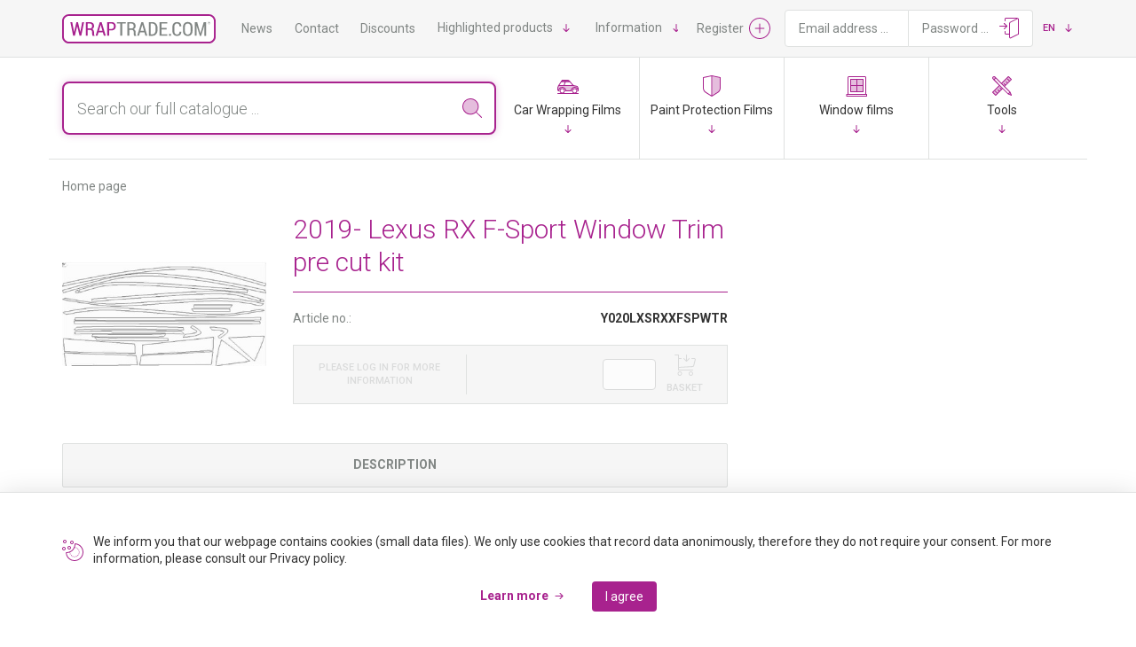

--- FILE ---
content_type: text/html; charset=utf-8
request_url: https://www.wraptrade.com/Skyfol-Precut-PPF-sablonok/2019-Lexus-RX-F-Sport-Window-Trim-pre-cut-kit-p10858.html
body_size: 17147
content:


<!DOCTYPE html>
<html xmlns="http://www.w3.org/1999/xhtml">
<head id="ctl00_head"><title>
	2019- Lexus RX F-Sport Window Trim pre cut kit - wraptrade.com
</title><link rel="SHORTCUT ICON" href="https://www.wraptrade.com/favicon.ico" /><meta name="revisit-after" content="3 days" /><meta name="distribution" content="global" /><meta name="rating" content="general" /><meta name="keywords" content="Y020LXSRXXFSPWTR, 2019- Lexus RX F-Sport Window Trim pre cut kit, Skyfol, Skyfol PPF Precut kits" /><meta name="description" content="Y020LXSRXXFSPWTR, 2019- Lexus RX F-Sport Window Trim pre cut kit, Skyfol, Skyfol PPF Precut kits" /><meta name="viewport" content="width=device-width, height=device-height, initial-scale=1, user-scalable=no, maximum-scale=1" /><link href="https://fonts.googleapis.com/css?family=Roboto:300,400,500,700&amp;subset=latin-ext" rel="stylesheet" /><link rel="stylesheet" type="text/css" href="/App_Themes/Default/ShopResourcesHandler.axd?k=4f1dfae1bec9c0ceedc5188de823f903&amp;t=css&amp;l=en" /><script type="text/javascript">var Session = { User : { Lang: 'en', Dnem:'HUF'}};</script>
<script type="text/javascript" src="/ShopResourcesHandler.axd?k=569ce4d1dbe070418e4bba1c40c541f4&amp;t=js"></script>

<meta name="robots" content="index, follow" /><meta name="revisit-after" content="5 day" /><!-- Begin: FacebookPixel head -->
<script>
!function(f,b,e,v,n,t,s){if(f.fbq)return;n=f.fbq=function(){n.callMethod?
n.callMethod.apply(n,arguments):n.queue.push(arguments)};if(!f._fbq)f._fbq=n;
n.push=n;n.loaded=!0;n.version='2.0';n.queue=[];t=b.createElement(e);t.async=!0;
t.src=v;s=b.getElementsByTagName(e)[0];s.parentNode.insertBefore(t,s)}(window,
document,'script','//connect.facebook.net/en_US/fbevents.js');
fbq('init', '643320835722929');
fbq('track', "PageView");

fbq('trackCustom', 'ViewContent', 
                    {
                         content_ids: ['Y020LXSRXXFSPWTR'], content_type: 'product'
                    });

</script>
<noscript><img height="1" width="1" style="display:none" src = "https://www.facebook.com/tr?id=643320835722929&ev=PageView&noscript=1" /></noscript>
<!-- End: FacebookPixel head--><!-- Begin: GoogleAnalytics head -->
<script type="text/javascript">
try{
(function(i,s,o,g,r,a,m){i['GoogleAnalyticsObject']=r;i[r]=i[r]||function(){
    (i[r].q=i[r].q||[]).push(arguments)},i[r].l=1*new Date();a=s.createElement(o),
    m=s.getElementsByTagName(o)[0];a.async=1;a.src=g;m.parentNode.insertBefore(a,m)
    })(window,document,'script','//www.google-analytics.com/analytics.js','ga');

    ga('create', 'UA-59072002-1', 'auto');
    ga('send', 'pageview');
} catch(e) {}
</script>
                
<!-- End: GoogleAnalytics head--><link rel="canonical" href="https://www.wraptrade.com/Skyfol-Precut-PPF-sablonok/2019-Lexus-RX-F-Sport-Window-Trim-pre-cut-kit-p10858.html" /><meta property="og:description" content="Y020LXSRXXFSPWTR, 2019- Lexus RX F-Sport Window Trim pre cut kit, Skyfol, Skyfol PPF Precut kits" /><meta property="og:title" content="2019- Lexus RX F-Sport Window Trim pre cut kit - wraptrade.com" /><meta property="og:image" content="https://www.wraptrade.com/2019_Lexus_RX_F_Sport_Window_Trim_pre_cut_kit-i14396.jpg" /><meta property="og:type" content="website" /><meta property="og:url" content="https://www.wraptrade.com/Skyfol-Precut-PPF-sablonok/2019-Lexus-RX-F-Sport-Window-Trim-pre-cut-kit-p10858.html" /></head>
<body ontouchstart="">
    
    <form method="post" action="/Skyfol-Precut-PPF-sablonok/2019-Lexus-RX-F-Sport-Window-Trim-pre-cut-kit-p10858.html" id="aspnetForm">
<div class="aspNetHidden">
<input type="hidden" name="__EVENTTARGET" id="__EVENTTARGET" value="" />
<input type="hidden" name="__EVENTARGUMENT" id="__EVENTARGUMENT" value="" />
<input type="hidden" name="__VIEWSTATE" id="__VIEWSTATE" value="/[base64]////8PZAITD2QWBAIBDxQrAAIPFgQeC18hRGF0YUJvdW5kZx8EAv////[base64]/////D2RkZAIQDw8WAh8DaGQWAgIBDxQrAAIPFgQfC2cfBAL/////D2RkZAIRDw8WAh8DaGQWAgIBDxQrAAIPFgQfC2cfBAL/////D2RkZAISDw8WAh8DaGQWAmYPFCsAAg8WBB8LZx8EAv////8PZGRkAhMPFgIfA2gWAmYPFQEFMTA4NThkAhQPDxYCHwNoZBYCAgEPFCsAAg8WBB8LZx8EAv////8PZGRkAhUPDxYCHwNoZBYCZg8UKwACDxYEHwtnHwQC/////w9kZGQCFw9kFgICDQ8WAh8DaGQCHQ9kFgJmDxYCHwJlZBgMBU9jdGwwMCRDT05fZGVmYXVsdCRVQ09fQ2lra1Jlc3psZXRlazEkUlBUX3Jlc3psZXRlayRjdGwwMCRrYXBjc19iZWVyayRMU1ZfZWxlbWVrDzwrAA4DBhUBCGVya2RhdHVtDGYNAv////[base64]////[base64]/////D2QFGGN0bDAwJGN0bDIyJExTVl91emVuZXRlaw9nZAVJY3RsMDAkQ09OX2RlZmF1bHQkVUNPX0Npa2tSZXN6bGV0ZWsxJFJQVF9yZXN6bGV0ZWskY3RsMDAkY3RsMjEkTFNWX2VsZW1law88KwAOAwYVAQVISVJJRAxmDQL/////D2QFSWN0bDAwJENPTl9kZWZhdWx0JFVDT19DaWtrUmVzemxldGVrMSRSUFRfcmVzemxldGVrJGN0bDAwJGN0bDE5JExTVl9lbGVtZWsPPCsADgMGFQEGQ0lLS0lEDGYNAv////8PZAUZY3RsMDAkY3RsMjAkTFNWX2VsZm9nYWRvbQ9nZAUeX19Db250cm9sc1JlcXVpcmVQb3N0QmFja0tleV9fFgEFGmN0bDAwJGN0bDE0JENIQl9lbWxla2V6emVuNaa4KUQKlibA4Tt5fX+bLvoeg6mQAKgy2k1nb9TtFpk=" />
</div>

<script type="text/javascript">
//<![CDATA[
var theForm = document.forms['aspnetForm'];
if (!theForm) {
    theForm = document.aspnetForm;
}
function __doPostBack(eventTarget, eventArgument) {
    if (!theForm.onsubmit || (theForm.onsubmit() != false)) {
        theForm.__EVENTTARGET.value = eventTarget;
        theForm.__EVENTARGUMENT.value = eventArgument;
        theForm.submit();
    }
}
//]]>
</script>


<SCRIPT language="javascript">var win=null;
function NewWindow(mypage,myname,w,h,scroll,pos){
if(pos=="random"){LeftPosition=(screen.width)?Math.floor(Math.random()*(screen.width-w)):100;TopPosition=(screen.height)?Math.floor(Math.random()*((screen.height-h)-75)):100;}
if(pos=="center"){LeftPosition=(screen.width)?(screen.width-w)/2:100;TopPosition=(screen.height)?(screen.height-h)/2:100;}
else if((pos!="center" && pos!="random") || pos==null){LeftPosition=0;TopPosition=20}
settings='width='+w+',height='+h+',top='+TopPosition+',left='+LeftPosition+',scrollbars='+scroll+',location=no,directories=no,status=yes,menubar=no,toolbar=no,resizable=no';
win=window.open(mypage,myname,settings);}</SCRIPT>

        
<div id="vscookieAlertCont" style="display: none;">
    <div class="container">
        <p>
            We inform you that our webpage contains cookies (small data files). We only use cookies that record data anonimously, therefore they do not require your consent. For more information, please consult our Privacy policy.
        </p>
        <a href="../adatvedelmi-nyilatkozat-jADAT.html" class="more">Learn more</a>
        <div id="vscookieAlertOk" class="button">I agree</div>
    </div>

</div>
<script type="text/javascript">
    function getCookie(pName) {
        var d = VsPopUp.IsBase ? BaseCode64.decode(VS.Cookie.getCookie(pName)) : VS.Cookie.getCookie(pName);
        return JSON.parse(d);
    }

    function setCookie(pName, pValue) {
        var d = VsPopUp.IsBase ? BaseCode64.encode(JSON.stringify(pValue)) : JSON.stringify(pValue);
        VS.Cookie.setCookie(VsPopUp.CONST.CookieName, d);
    }

    var C_VsAlertCookie = "vsCookieAlert";
    if (window.VS.Cookie.getCookie(C_VsAlertCookie) != '1') {
        $('#vscookieAlertCont').show();
    }

    $('#vscookieAlertOk').click(function () {
        window.VS.Cookie.setCookie(C_VsAlertCookie, '1', 365);
        $('#vscookieAlertCont').hide();
    });

</script>

        
        <header>
            <div class="header-top">
                <div class="container">
                    <a href="https://www.wraptrade.com/" class="header-logo" title="Main page"></a>
                    <ul class="header-top-menu" id="ctl00_ctl14_ctl02" data-log="WebMenu-27">
	<li><a href="/hirek" data-menuid="42">News</a></li><li><a href="/kapcsolat-hKAPCS.html" data-menuid="43">Contact</a></li><li><a href="/akciok" data-menuid="44">Discounts</a></li><li><a href="javascript:void(0);" data-menuid="96">Highlighted products</a><ul class="header-top-submenu">
		<li><a href="/skyfol-ppf-wrap-hPPFWRAP.html" data-menuid="185">Skyfol PPF Wrap</a></li><li><a href="/terminax-karosszeriavedo-foliak-hTerminax.html" data-menuid="116">Terminax PPF</a></li><li><a href="/iristek-coloured-ppf-hIRISPPF.html" data-menuid="186">Iristek coloured PPF</a></li><li><a href="/global-autouveg-foliak-hGLOBALWF.html" data-menuid="133">Global window films</a></li><li><a href="/organic-products-hORGANIC.html" data-menuid="79">Organic Cleaner</a></li><li><a href="/chrome-delete-hDECHROME.html" data-menuid="97">Chrome Delete</a></li>
	</ul></li><li><a href="javascript:void(0);" data-menuid="45">Information</a><ul class="header-top-submenu">
		<li><a href="/szallitasi-es-fizetesi-feltetelek-hSZALLFIZ.html" data-menuid="46">Conditions of sales and delivery</a></li><li><a href="/adatvedelmi-nyilatkozat-jadat.html" data-menuid="47">Privacy policy</a></li><li><a href="/fizetesi-feltetelek-hBANKKARTYA.html" data-menuid="49">Payment conditions</a></li><li><a href="/reklamacio-bejelentese-hREKL.html" data-menuid="78">Report a claim</a></li><li><a href="/szavatossagi-feltetelek-hWARRANTY.html" data-menuid="138">Warranty</a></li>
	</ul></li>
</ul>
                    
        <div id="ctl00_ctl14_PAN_login" class="header-login user-menu-mobile" onkeypress="javascript:return WebForm_FireDefaultButton(event, &#39;ctl00_ctl14_BUT_login&#39;)">
	
            <div class="login-options-group">
                <a href="../login/elfelejtettjelszo/pag_elfelejtettJelszo.aspx" class="more">I can't log in</a>
                <span><input id="ctl00_ctl14_CHB_emlekezzen" type="checkbox" name="ctl00$ctl14$CHB_emlekezzen" tabindex="1" /><label for="ctl00_ctl14_CHB_emlekezzen">Remember me</label></span>
            </div>
            <input type="submit" name="ctl00$ctl14$BUT_regisztracio" value="Register" id="ctl00_ctl14_BUT_regisztracio" tabindex="1" title="Are you a new user? Please register" class="button-signup" />
            <div class="login-input-group">
                <input name="ctl00$ctl14$EDI_loginnev" type="text" id="ctl00_ctl14_EDI_loginnev" tabindex="1" class="login-input" placeholder="Email address ..." autocomplete="username" />
                <input name="ctl00$ctl14$EDI_jelszo" type="password" id="ctl00_ctl14_EDI_jelszo" tabindex="1" class="login-input" placeholder="Password ..." autocomplete="current-password" />
                <input type="submit" name="ctl00$ctl14$BUT_login" value="" id="ctl00_ctl14_BUT_login" tabindex="1" title="Log in" class="button-login" data-loader="" />
            </div>
            <div class="language-mobile">
                        
        <div id="ctl00_ctl14_ctl01_RPT_nyelv_ctl00_CTL_valaszt2" data-flag="D" class="language deselected" onclick="__doPostBack(&#39;ctl00$ctl14$ctl01&#39;,&#39;nyelv$D&#39;);return false;">  
            Deutsch
            </div>
            
        <div id="ctl00_ctl14_ctl01_RPT_nyelv_ctl01_CTL_valaszt2" data-flag="E" class="language selected" onclick="__doPostBack(&#39;ctl00$ctl14$ctl01&#39;,&#39;nyelv$E&#39;);return false;">  
            English
            </div>
            
        <div id="ctl00_ctl14_ctl01_RPT_nyelv_ctl02_CTL_valaszt2" data-flag="H" class="language deselected" onclick="__doPostBack(&#39;ctl00$ctl14$ctl01&#39;,&#39;nyelv$H&#39;);return false;">  
            Magyar
            </div>
    

            </div>
            <ul class="header-top-menu" id="ctl00_ctl14_ctl02" data-log="WebMenu-27">
	<li><a href="/hirek" data-menuid="42">News</a></li><li><a href="/kapcsolat-hKAPCS.html" data-menuid="43">Contact</a></li><li><a href="/akciok" data-menuid="44">Discounts</a></li><li><a href="javascript:void(0);" data-menuid="96">Highlighted products</a><ul class="header-top-submenu">
		<li><a href="/skyfol-ppf-wrap-hPPFWRAP.html" data-menuid="185">Skyfol PPF Wrap</a></li><li><a href="/terminax-karosszeriavedo-foliak-hTerminax.html" data-menuid="116">Terminax PPF</a></li><li><a href="/iristek-coloured-ppf-hIRISPPF.html" data-menuid="186">Iristek coloured PPF</a></li><li><a href="/global-autouveg-foliak-hGLOBALWF.html" data-menuid="133">Global window films</a></li><li><a href="/organic-products-hORGANIC.html" data-menuid="79">Organic Cleaner</a></li><li><a href="/chrome-delete-hDECHROME.html" data-menuid="97">Chrome Delete</a></li>
	</ul></li><li><a href="javascript:void(0);" data-menuid="45">Information</a><ul class="header-top-submenu">
		<li><a href="/szallitasi-es-fizetesi-feltetelek-hSZALLFIZ.html" data-menuid="46">Conditions of sales and delivery</a></li><li><a href="/adatvedelmi-nyilatkozat-jadat.html" data-menuid="47">Privacy policy</a></li><li><a href="/fizetesi-feltetelek-hBANKKARTYA.html" data-menuid="49">Payment conditions</a></li><li><a href="/reklamacio-bejelentese-hREKL.html" data-menuid="78">Report a claim</a></li><li><a href="/szavatossagi-feltetelek-hWARRANTY.html" data-menuid="138">Warranty</a></li>
	</ul></li>
</ul>
        
</div>
    

<script type="text/javascript">
    $(document).ready(function () {
        $().vsPopper({ trigger: '.user-wrapper', target: '.user-menu-popper', delay: 150, overlay: false });

        $().vsPopper({ trigger: '.header-mobile-menu', target: '.user-menu-mobile', delay: 150, overlay: false });

        $('.login-input').on('click', function () {
            if (screenSize() != "xs" && screenSize() != "sm") $('.header-top').addClass('expanded-login');
            else $(this).parent().addClass('focused');
        });
        $('.login-input').on('focus', function () {
            if (screenSize() == "xs" || screenSize() == "sm") $(this).parent().addClass('focused');
        });
        $('.login-input').on('blur', function () {
            $(this).parent().removeClass('focused');
        });

        var CollapseLogin;
        $('.header-login').on('mouseleave', function () {
            CollapseLogin = setInterval(function () {
                if ($('.login-input').is(':focus')) {
                } else {
                    $('.header-top').removeClass('expanded-login');
                }

            }, 600);
        });
        $('.header-login').on('mouseenter', function () {
            clearInterval(CollapseLogin);
        });
    });
</script>

                    <div class="header-language">
                        <span class="language-current">en</span>
                        <div class="language-popper popper">
                            
        <input type="submit" name="ctl00$ctl15$RPT_nyelv$ctl00$BUT_valaszt" value="Deutsch" id="ctl00_ctl15_RPT_nyelv_ctl00_BUT_valaszt" class="language deselected" data-flag="D" />
    
        <input type="submit" name="ctl00$ctl15$RPT_nyelv$ctl01$BUT_valaszt" value="English" id="ctl00_ctl15_RPT_nyelv_ctl01_BUT_valaszt" class="language selected" data-flag="E" />
    
        <input type="submit" name="ctl00$ctl15$RPT_nyelv$ctl02$BUT_valaszt" value="Magyar" id="ctl00_ctl15_RPT_nyelv_ctl02_BUT_valaszt" class="language deselected" data-flag="H" />
    

                        </div>
                    </div>

                    <div class="header-mobile-icons">
                        <div class="header-mobile-search"></div>
                        
                        <div class="header-mobile-menu"></div>
                    </div>
                </div>
            </div>
            <div class="header-products">
                <div class="container">
                    <div id="ctl00_ctl18_PAN_egyszeru" class="header-search" onkeypress="javascript:return WebForm_FireDefaultButton(event, &#39;ctl00_ctl18_BTN_keres&#39;)">
	
    <input name="ctl00$ctl18$EDI_keres" type="text" id="ctl00_ctl18_EDI_keres" class="search-input" autocomplete="off" autofocus="" placeholder="Search our full catalogue ..." />
    <input type="submit" name="ctl00$ctl18$BTN_keres" value="" onclick="Egyszerukereses.btnClick(&#39;ctl00_ctl18_EDI_keres&#39;,&#39;/kereses/&#39;,false);return false;" id="ctl00_ctl18_BTN_keres" title="Search" class="search-button" />
    <div id="korabbiKereses">
        
    </div>

</div>


<script type="text/javascript">
    $(document).ready(function () {
        Egyszerukereses.Options.korabbiKeresesEredmenyeClass = '.search-history';
        Egyszerukereses.Options.appendClass = '.header-search';
        Egyszerukereses.Options.lastSearchPanelClass = '.search-history';
        Egyszerukereses.Options.limit = '10';
        Egyszerukereses.Options.csoport = '1';
        Egyszerukereses.Options.setFocus = true;
        //Egyszerukereses.Options.focsoportra = '1';
        //Egyszerukereses.Options.keresesKiegeszito = '.keres-kieg-cont';
        Egyszerukereses.Options.eKeresesClass = '.kereses-termek'
        Egyszerukereses.Options.scrollbar = false;
        Egyszerukereses.UCO_kereses($('#ctl00_ctl18_EDI_keres'), $('#ctl00_ctl18_BTN_keres'), $(".search-input"), false);

        $().vsPopper({ trigger: '.header-mobile-search', target: '.header-search', delay: 150 });

        $('.header-search .search-input').on('focus', function () {
            if (screenSize() == 'xs' || screenSize() == 'sm') $('.header-products').addClass('focused');
        });
        $('.header-search .search-input').on('blur', function () {
            if (screenSize() == 'xs' || screenSize() == 'sm') $('.header-products').removeClass('focused');
        });

    });

</script>

                    <ul class="header-products-menu" id="ctl00_ctl19" data-log="WebMenu-27">
	<li class="CW"><a href="/car-wrapping-films-cCW.html" data-menuid="85_CW">Car Wrapping Films</a><ul class="subnav">
		<li class="CW"><a href="/arlon-car-wrapping-films-cCWAR.html" data-menuid="85_CW_CWAR">Arlon car wrapping films</a><ul class="subnav">
			<li class="CW"><a href="/arlon-gloss-car-wrapping-films-cCWARGL.html" data-menuid="85_CW_CWAR_CWARGL">Arlon gloss car wrapping films</a></li><li class="CW"><a href="/arlon-matte-car-wrapping-films-cCWARMA.html" data-menuid="85_CW_CWAR_CWARMA">Arlon matte car wrapping films</a></li><li class="CW"><a href="/arlon-satin-car-wrapping-films-cCWARSA.html" data-menuid="85_CW_CWAR_CWARSA">Arlon satin car wrapping films</a></li><li class="CW"><a href="/arlon-satin-metallic-car-wrapping-films-cCWARSM.html" data-menuid="85_CW_CWAR_CWARSM">Arlon satin metallic car wrapping films</a></li><li class="CW"><a href="/arlon-gloss-metallic-car-wrapping-films-cCWARGM.html" data-menuid="85_CW_CWAR_CWARGM">Arlon gloss metallic car wrapping films</a></li><li class="CW"><a href="/arlon-matte-metallic-car-wrapping-films-cCWARMM.html" data-menuid="85_CW_CWAR_CWARMM">Arlon matte metallic car wrapping films</a></li>
		</ul></li><li class="CW"><a href="/avery-dennison-car-wrapping-films-cCWAV.html" data-menuid="85_CW_CWAV">Avery Dennison car wrapping films</a><ul class="subnav">
			<li class="CW"><a href="/avery-dennison-swf-customized-car-wrapping-films-cCWAVWT.html" data-menuid="85_CW_CWAV_CWAVWT">Avery Dennison SWF Customized car wrapping films</a></li><li class="CW"><a href="/avery-dennison-matt-and-satin-car-wrapping-films-cCWAVMA.html" data-menuid="85_CW_CWAV_CWAVMA">Avery Dennison matt and satin car wrapping films</a></li><li class="CW"><a href="/avery-dennison-gloss-car-wrapping-films-cCWAVGL.html" data-menuid="85_CW_CWAV_CWAVGL">Avery Dennison gloss car wrapping films</a></li><li class="CW"><a href="/avery-dennison-design-car-wrapping-films-cCWAVDE.html" data-menuid="85_CW_CWAV_CWAVDE">Avery Dennison design car wrapping films</a></li><li class="CW"><a href="/avery-dennison-car-wrapping-films-for-chrome-delete-cCWAVCD.html" data-menuid="85_CW_CWAV_CWAVCD">Avery Dennison car wrapping films for chrome delete</a></li>
		</ul></li><li class="CW"><a href="/iristek-car-wrapping-films-cCWIR.html" data-menuid="85_CW_CWIR">Iristek car wrapping films</a></li><li class="CW"><a href="/mactac-car-wrapping-films-cCWMT.html" data-menuid="85_CW_CWMT">Mactac car wrapping films</a></li><li class="CW"><a href="/cys-car-wrapping-films-cCWCY.html" data-menuid="85_CW_CWCY">CYS car wrapping films</a></li><li class="CW"><a href="/car-wrapping-film-swatchbooks-cCWSW.html" data-menuid="85_CW_CWSW">Car wrapping film swatchbooks</a></li>
	</ul></li><li class="CO"><a href="javascript:void(0);" data-menuid="88">Paint Protection Films</a><ul class="subnav">
		<li><a href="https://www.wraptrade.com/Skyfol-paint-protection-films-cCOSK.html" data-menuid="107">Skyfol paint protection films</a><ul class="subnav">
			<li><a href="https://www.wraptrade.com/Skyfol-gloss-and-satin-clear-PPF-materials-cCOSKCL.html" data-menuid="121">Skyfol PPF gloss and satin clear</a></li><li><a href="https://www.wraptrade.com/Skyfol-grey-coloured-PPF-materials-cCOSKLP.html" data-menuid="122">Skyfol PPF Shadow lamp films</a></li><li><a href="https://www.wraptrade.com/Skyfol-PPF-Wrap-coloured-films-cCOSKWR.html" data-menuid="123">Skyfol PPF Wrap coloured films</a></li>
		</ul></li><li><a href="https://www.wraptrade.com/UPPF-cCOUP.html" data-menuid="148">UPPF</a><ul class="subnav">
			<li><a href="https://www.wraptrade.com/UPPF-gloss-and-matt-clear-films-cCOUPCL.html" data-menuid="155">UPPF gloss and matt clear films</a></li>
		</ul></li><li><a href="https://www.wraptrade.com/RGBG-cCORG.html" data-menuid="205">RGBG Coloured PPF</a></li><li><a href="https://www.wraptrade.com/Iristek-paint-protection-films-cCOIR.html" data-menuid="144">Iristek PPF</a><ul class="subnav">
			<li><a href="https://www.wraptrade.com/Iristek-paint-protection-films-cCOIRCL.html" data-menuid="176">Iristek PPF gloss and matt clear</a></li><li><a href="https://www.wraptrade.com/Iristek-paint-protection-films-cCOIRCO.html" data-menuid="179">Iristek PPF coloured films</a></li>
		</ul></li><li><a href="https://www.wraptrade.com/AFS-PPF-cCOAF.html" data-menuid="197">AFS paint protection films</a></li><li><a href="https://www.wraptrade.com/Terminax-PPF-cCOTE.html" data-menuid="198">Terminax paint protection films</a><ul class="subnav">
			<li><a href="https://www.wraptrade.com/Terminax-PPF-cCOTECL.html" data-menuid="201">Terminax gloss and matt clear films</a></li><li><a href="https://www.wraptrade.com/Terminax-PPF-cCOTELP.html" data-menuid="202">Terminax lamp films</a></li><li><a href="https://www.wraptrade.com/Terminax-PPF-cCOTECO.html" data-menuid="203">Terminax coloured and design films</a></li>
		</ul></li><li><a href="https://www.wraptrade.com/Global-paint-protection-film-cCOGL.html" data-menuid="110">Global paint protection film</a></li><li><a href="https://www.wraptrade.com/C-Coat-Paint-Protection-Film-cCOCC.html" data-menuid="191">C-Coat PPF</a></li><li><a href="https://www.wraptrade.com/ppf-swatchbooks-cCOSW.html" data-menuid="173">Paint protection film swatchbooks</a></li>
	</ul></li><li class="WF"><a href="/window-films-cWF.html" data-menuid="90_WF">Window films</a><ul class="subnav">
		<li class="WF"><a href="/automotive-window-films-cWFAU.html" data-menuid="90_WF_WFAU">Automotive window films</a><ul class="subnav">
			<li class="WF"><a href="/global-ir-supreme-series-cWFAUIR.html" data-menuid="90_WF_WFAU_WFAUIR">Global IR Supreme series</a></li><li class="WF"><a href="/global-qdp-ceramic-series-cWFAUCE.html" data-menuid="90_WF_WFAU_WFAUCE">Global QDP Ceramic series</a></li><li class="WF"><a href="/global-hp-series-cWFAUGL.html" data-menuid="90_WF_WFAU_WFAUGL">Global HP series</a></li><li class="WF"><a href="/global-automotive-film-marketing-cWFAUGM.html" data-menuid="90_WF_WFAU_WFAUGM">Global automotive film marketing</a></li><li class="WF"><a href="/skyfol-babyguard-series-cWFAUBG.html" data-menuid="90_WF_WFAU_WFAUBG">Skyfol BabyGuard series</a></li><li class="WF"><a href="/skyfol-ntceramic-series-cWFAUNC.html" data-menuid="90_WF_WFAU_WFAUNC">Skyfol NTCeramic series</a></li><li class="WF"><a href="/skyfol-hp-ir-series-cWFAUHI.html" data-menuid="90_WF_WFAU_WFAUHI">Skyfol HP IR series</a></li><li class="WF"><a href="/skyfol-hp-gp-series-cWFAUHG.html" data-menuid="90_WF_WFAU_WFAUHG">Skyfol HP GP series</a></li><li class="WF"><a href="/skyfol-hp-pro-series-cWFAUHR.html" data-menuid="90_WF_WFAU_WFAUHR">Skyfol HP Pro series</a></li><li class="WF"><a href="/skyfol-chameleon-series-cWFAUCH.html" data-menuid="90_WF_WFAU_WFAUCH">Skyfol Chameleon series</a></li><li class="WF"><a href="/skyfol-automotive-window-film-marketing-cWFAUMA.html" data-menuid="90_WF_WFAU_WFAUMA">Skyfol automotive window film marketing</a></li>
		</ul></li><li class="WF"><a href="/architectural-window-films-cWFEP.html" data-menuid="90_WF_WFEP">Architectural window films</a><ul class="subnav">
			<li class="WF"><a href="/global-rs-exterior-series-cWFEPGX.html" data-menuid="90_WF_WFEP_WFEPGX">Global RS Exterior series</a></li><li class="WF"><a href="/skyfol-xt-exterior-series-cWFEPXT.html" data-menuid="90_WF_WFEP_WFEPXT">Skyfol XT exterior series</a></li><li class="WF"><a href="/skyfol-si-series-cWFEPSI.html" data-menuid="90_WF_WFEP_WFEPSI">Skyfol SI series</a></li><li class="WF"><a href="/skyfol-p-series-cWFEPPW.html" data-menuid="90_WF_WFEP_WFEPPW">Skyfol P series</a></li><li class="WF"><a href="/skyfol-dr-series-cWFEPDR.html" data-menuid="90_WF_WFEP_WFEPDR">Skyfol DR series</a></li><li class="WF"><a href="/skyfol-sb-series-cWFEPSB.html" data-menuid="90_WF_WFEP_WFEPSB">Skyfol SB series</a></li><li class="WF"><a href="/skyfol-n-series-cWFEPNN.html" data-menuid="90_WF_WFEP_WFEPNN">Skyfol N series</a></li>
		</ul></li><li class="WF"><a href="/safety-and-security-films-cWFBI.html" data-menuid="90_WF_WFBI">Safety and security films</a><ul class="subnav">
			<li class="WF"><a href="/skyfol-m-series-cWFBIMA.html" data-menuid="90_WF_WFBI_WFBIMA">Skyfol M series</a></li><li class="WF"><a href="/skyfol-s-series-cWFBISC.html" data-menuid="90_WF_WFBI_WFBISC">Skyfol S series</a></li><li class="WF"><a href="/skyfol-ssi-series-cWFBISI.html" data-menuid="90_WF_WFBI_WFBISI">Skyfol SSI series</a></li><li class="WF"><a href="/skyfol-sdr-series-cWFBIDR.html" data-menuid="90_WF_WFBI_WFBIDR">Skyfol SDR series</a></li>
		</ul></li><li class="WF"><a href="/decour-design-window-films-cWFDE.html" data-menuid="90_WF_WFDE">Decour design window films</a><ul class="subnav">
			<li class="WF"><a href="/blocking-cWFDEBL.html" data-menuid="90_WF_WFDE_WFDEBL">Blocking</a></li><li class="WF"><a href="/patterned-cWFDEPT.html" data-menuid="90_WF_WFDE_WFDEPT">Patterned</a></li>
		</ul></li>
	</ul></li><li class="TL"><a href="/tools-cTL.html" data-menuid="91_TL">Tools</a><ul class="subnav">
		<li class="TL"><a href="/c-coat-by-skyfol-cTLCC.html" data-menuid="91_TL_TLCC">C-Coat by Skyfol</a><ul class="subnav">
			<li class="TL"><a href="/c-coat-by-skyfol-cleaning-cTLCCCL.html" data-menuid="91_TL_TLCC_TLCCCL">C-Coat by Skyfol - cleaning</a></li><li class="TL"><a href="/c-coat-by-skyfol-ceramic-coatings-cTLCCCE.html" data-menuid="91_TL_TLCC_TLCCCE">C-Coat by Skyfol - ceramic coatings</a></li><li class="TL"><a href="/c-coat-by-skyfol-accessories-cTLCCAC.html" data-menuid="91_TL_TLCC_TLCCAC">C-Coat by Skyfol - accessories</a></li><li class="TL"><a href="/c-coat-by-skyfol-maintenance-cTLCCMA.html" data-menuid="91_TL_TLCC_TLCCMA">C-Coat by Skyfol - maintenance</a></li>
		</ul></li><li class="TL"><a href="/tools-for-cleaning-cTLCL.html" data-menuid="91_TL_TLCL">Tools for cleaning</a><ul class="subnav">
			<li class="TL"><a href="/tools-for-cleaning-chemicals-cTLCLCH.html" data-menuid="91_TL_TLCL_TLCLCH">Tools for cleaning, chemicals</a></li><li class="TL"><a href="/tools-for-cleaning-squeegees-cTLCLSQ.html" data-menuid="91_TL_TLCL_TLCLSQ">Tools for cleaning, squeegees</a></li><li class="TL"><a href="/tools-for-cleaning-scrapers-cTLCLSC.html" data-menuid="91_TL_TLCL_TLCLSC">Tools for cleaning, scrapers</a></li><li class="TL"><a href="/tools-for-cleaning-aids-cTLCLAD.html" data-menuid="91_TL_TLCL_TLCLAD">Tools for cleaning, aids</a></li>
		</ul></li><li class="TL"><a href="/tools-for-cutting-cTLCT.html" data-menuid="91_TL_TLCT">Tools for cutting</a><ul class="subnav">
			<li class="TL"><a href="/tools-for-cutting-knives-cTLCTKN.html" data-menuid="91_TL_TLCT_TLCTKN">Tools for cutting, knives</a></li><li class="TL"><a href="/tools-for-cutting-blades-cTLCTBL.html" data-menuid="91_TL_TLCT_TLCTBL">Tools for cutting, blades</a></li><li class="TL"><a href="/tools-for-cutting-knifeless-tapes-cTLCTKF.html" data-menuid="91_TL_TLCT_TLCTKF">Tools for cutting, knifeless tapes</a></li><li class="TL"><a href="/tools-for-cutting-aids-cTLCTAD.html" data-menuid="91_TL_TLCT_TLCTAD">Tools for cutting, aids</a></li>
		</ul></li><li class="TL"><a href="/tools-for-squeegeeing-cTLIN.html" data-menuid="91_TL_TLIN">Tools for squeegeeing</a><ul class="subnav">
			<li class="TL"><a href="/tools-for-squeegeeing-squeegees-cTLINHD.html" data-menuid="91_TL_TLIN_TLINHD">Tools for squeegeeing, squeegees</a></li><li class="TL"><a href="/tools-for-squeegeeing-handled-squeegees-cTLINHS.html" data-menuid="91_TL_TLIN_TLINHS">Tools for squeegeeing, handled squeegees</a></li><li class="TL"><a href="/tools-for-squeegeeing-mounting-solutions-cTLINMS.html" data-menuid="91_TL_TLIN_TLINMS">Tools for squeegeeing, mounting solutions</a></li><li class="TL"><a href="/tools-for-squeegeeing-aids-cTLINAD.html" data-menuid="91_TL_TLIN_TLINAD">Tools for squeegeeing, aids</a></li>
		</ul></li><li class="TL"><a href="/tools-others-cTLOT.html" data-menuid="91_TL_TLOT">Tools, others</a><ul class="subnav">
			<li class="TL"><a href="/stek-marketing-materials-cTLOTST.html" data-menuid="91_TL_TLOT_TLOTST">STEK marketing materials</a></li><li class="TL"><a href="/tools-other-accessories-cTLOTAC.html" data-menuid="91_TL_TLOT_TLOTAC">Tools, other accessories</a></li><li class="TL"><a href="/tools-other-devices-cTLOTDE.html" data-menuid="91_TL_TLOT_TLOTDE">Tools, other devices</a></li><li class="TL"><a href="/tools-others-adhesive-tapes-cTLOTAD.html" data-menuid="91_TL_TLOT_TLOTAD">Tools, others, adhesive tapes</a></li>
		</ul></li>
	</ul></li>
</ul>
                    
                </div>
            </div>
        </header>
        <main>
            <section class="container">
                
                
    

<div class="yahoobar">
    <div itemscope="" itemtype="http://schema.org/BreadcrumbList"><span itemprop="itemListElement" itemscope="" itemtype="http://schema.org/ListItem"><a itemprop="item" href="/"><span itemprop="name">Home page</span></a><meta itemprop="position" content="1" /></span></div>
</div>



        <script type = "application/ld+json">{"@context":"http://schema.org","@type":"Product","description":"Skyfol’s pre cut kits are designed to make the installation of paint protection films easy. The material itself is made of high-quality polyurethane that is clear-coated, flexible, and has immediate self-healing qualities even at room temperature. The cutting is done by a computer, relying on a software that is one of the best in Europe, with a vast database, different kit variants, and kits that match the car perfectly.","name":"2019- Lexus RX F-Sport Window Trim pre cut kit","image":"https://www.wraptrade.com/2019_Lexus_RX_F_Sport_Window_Trim_pre_cut_kit-i14396.jpg","sku":"Y020LXSRXXFSPWTR","brand":{"@type":"Brand","name":"Skyfol"},"mpn":"Y020LXSRXXFSPWTR","gtin8":null,"offers":[{"@type":"Offer","availability":"http://schema.org/OutOfStock","availabilityStarts":null,"priceCurrency":"HUF","url":"https://www.wraptrade.com/Skyfol-Precut-PPF-sablonok/2019-Lexus-RX-F-Sport-Window-Trim-pre-cut-kit-p10858.html","priceSpecification":null,"shippingDetails":null}],"aggregateRating":null,"review":null}</script>
        <div id="ctl00_CON_default_UCO_CikkReszletek1_RPT_reszletek_ctl00_PAN_reszl" class="row cr" onkeypress="javascript:return WebForm_FireDefaultButton(event, &#39;ctl00_CON_default_UCO_CikkReszletek1_RPT_reszletek_ctl00_BUT_kosarbaTesz&#39;)">
	
            <div class="col-md-8">
                <div class="row">
                    <div class="col-xs-8 col-xs-offset-2 col-sm-4 col-sm-offset-0">
                        <div class="cr-labels">
                            
                            
                            
                        </div>
                        
<div class="GalleryPreview" tabindex="1">
    <div class="largeImageContainer">
        
        
        <img data-full="/2019_Lexus_RX_F_Sport_Window_Trim_pre_cut_kit-i14396.jpg" data-large="/2019_Lexus_RX_F_Sport_Window_Trim_pre_cut_kit-i14396.jpg" src="/2019_Lexus_RX_F_Sport_Window_Trim_pre_cut_kit-i14395.jpg" alt="2019- Lexus RX F-Sport Window Trim pre cut kit" title="2019- Lexus RX F-Sport Window Trim pre cut kit" />
        
        
    </div>
    
</div>

<script type="text/javascript">
    /*var owl = '.smallThumbnails > div';
    $(owl).owlCarousel({
        margin: 15,
        loop: false,
        autoplay: false,
        lazyLoad: true,
        nav: false,
        dots: false,
        pagination: false,
        navText: false,
        responsive: {
            0: {
                items: 4
            },
            768: {
                items: 4
            },
            992: {
                items: 4
            },
            1200: {
                items: 5
            }
        }
    });*/

    //$().vsGallery({ image: 0, wrapThumbs: false, owlCarousel: owl });
    //$().vsPopper({ trigger: '.largeImage', target: '.gallery-popper', delay: 300 });
</script>


                    </div>
                    <div class="col-sm-8">
                        <h1 title="2019- Lexus RX F-Sport Window Trim pre cut kit" class="cr-title">2019- Lexus RX F-Sport Window Trim pre cut kit</h1>
                        <div class="cr-details">
                            <div class="row">
                                <div class="col-xs-6">Article no.:</div>
                                <div class="col-xs-6" >Y020LXSRXXFSPWTR</div>
                            </div>
                            
                        </div>
                        <div class="cr-stock-price-cart">
                            <div class="cr-stock">
                                
                                <div class="faux-info">Please log in for more information</div>
                            </div>
                            
                            
                            
                            <div class="cr-cart faux">
                                <div class="cart-input"></div>
                                <div class="cart-button">Basket</div>
                            </div>
                        </div>
                        
                    </div>
                </div>

                <div class="cr-tabs-wrapper">
                    <ul class="cr-tabs">
                        <li class="leiras-cr tab-item"><span>Description</span></li>
                        <li class="adatok-cr tab-item"><span>Details</span></li>
                        <li class="hasonl-cr tab-item"><span>Similar products</span></li>
                        <li class="tart-cr tab-item"><span>Related products</span></li>
                        <li class="hirek-cr tab-item"><span>News</span></li>
                    </ul>
                </div>

                <div class="cr-sections row">
                    <div id="leiras-cr" class="col-md-12 cr-description">
                        
                        <p>Skyfol’s pre cut kits are designed to make the installation of paint protection films easy. The material itself is made of high-quality polyurethane that is clear-coated, flexible, and has immediate self-healing qualities even at room temperature. The cutting is done by a computer, relying on a software that is one of the best in Europe, with a vast database, different kit variants, and kits that match the car perfectly.</p>
                    </div>
                    
<div class="cr-section col-xs-12" id="adatok-cr">
    
</div>

<script type="text/javascript">
    function vsTipsy(timer) {
        if (!timer) var timer = 2000;
        var timeout;
        $('[data-title]').each(function () {
            var title = $(this).attr('data-title');
            var width = $(this).width();
            var height = $(this).height();

            $(this).on('click', function () {
                clearTimeout(timeout);
                var offset = $(this).offset();
                $('[data-tipsy]').remove();
                $('body').append('<div class="tipsy" data-tipsy="1" style="left: ' + (offset.left + width / 2) + 'px; top: ' + (offset.top - height / 2 - $(window).scrollTop()) + 'px;">' + title + '</div>');

            });
            $(this).on('mouseout', function () {
                timeout = setTimeout(function () {
                    $('[data-tipsy]').fadeOut(150);
                    setTimeout(function () {
                        $('[data-tipsy]').remove();
                    }, 150);
                }, timer);
            });
            $(this).on('mouseover', function () {
                clearTimeout(timeout);
            });
            $(window).scroll(function () {
                $('[data-tipsy]').fadeOut(150);
            });
        });
    }

    $(document).ready(function () {
        vsTipsy(2000);
    });

</script>

                    
                    
                    
                </div>
            </div>

            <div class="col-md-4 cr-right">
                <div id="KeszletSorozatszamosCR"></div>
                

                
                
                
            </div>
        
</div>
    

<script type="text/javascript">
    $().customScrollTab({ defaultTab: 'adatok-cr', distance: 115, responsiveDistance: { xs: 85, sm: 90, md: 115, lg: 115 } });
    $.fn.KeszletSorozat.Init();

    $('body').on('click', '.options-menu-button', function () {
        $(this).next().toggleClass('visible');
    });
</script>


            </section>
        </main>
        
<footer>
    <div class="container">
        <div class="footer-logoline">
            <div class="footer-newsletter">
                <h3>Wraptrade newsletter</h3>
<p>Subscribe to our newsletter and don't miss any new product launches.</p>
<a href="/login/adatlap/pag_beallitasok.aspx" class="more">Subscribe</a>

            </div>
            <a href="../" class="footer-logo"></a>
            <div class="footer-company">
                <h3>Company information</h3>

<p>K&amp;R Trading Co. Ltd.<br />
H-1195 Budapest, Hofherr Albert str. 3/A<br />
EU VAT number: HU10512478<br />
Company reg. no.: 01-09-072008<br />
The country and country code of the company seat: Hungary (HU)</p>


            </div>
        </div>

        <ul class="footer-menu" id="ctl00_ctl21_ctl03" data-log="WebMenu-27">
	<li><a href="/" data-menuid="34">Main page</a></li><li><a href="/hirek" data-menuid="35">News</a></li><li><a href="/kapcsolat-hKAPCS.html" data-menuid="36">Contact</a></li><li><a href="/akciok" data-menuid="37">Discounts</a></li><li><a href="javascript:void(0);" data-menuid="38">Information</a><ul class="subnav">
		<li><a href="/szallitasi-es-fizetesi-feltetelek-hSZALLFIZ.html" data-menuid="39">Terms of sale and delivery</a></li><li><a href="/adatvedelmi-nyilatkozat-jadat.html" data-menuid="40">Privacy policy</a></li>
	</ul></li>
</ul>

        <div class="footer-bank">
            <a href="/Bankkartyas-fizetes-hBANKKARTYA.html">
  <img src="/images/doboz/cib-en.jpg" />
</a>

        </div>

        <div class="footer-credits">
            © 1990 - 2017 K&R Trading Co. Ltd. All rights reserved

        </div>
        
    </div>
</footer>


        

        
        

        

        <script type="text/javascript">
            $(window).load(function () {
                $('body').addClass('loaded');

                $().customScrollTab({ tabs: '.header-products > .container', distance: 0, justSticky: true });

            });
            $(function () {
                // késleltetett képbetöltés
                $().vsImgCacher({});

                $(".header-top-menu > li, .footer-menu > li").each(function () {
                    var self = $(this);
                    if (self.find('>ul').length) {
                        self.addClass('expandable');
                        self.find('>ul').addClass('popper');
                        self.find('>a').attr('href', 'javascript:void(0);'); // ha tiltani akarjuk a linkelést a parenten
                        $().vsPopper({ trigger: self, target: self.find('>ul'), delay: 150 });
                    }
                });
                $().vsPopper({ trigger: '.header-language', target: '.language-popper', delay: 150 });
            });

            $(document).ready(function () {
                var menu = $('.header-products-menu');

                menu.find('> li').each(function () {
                    var html =
                        '<div class="icon"></div>' +
                        $(this).html() +
                        '<span></span>';

                    $(this).html(html);

                    var e = $(this).find("> span");
                    $(this).find("> ul").wrap('<div class="product-group-popper popper" />');
                    var t = $(this).find(".product-group-popper");
                    $(this).find('>a').attr('href', 'javascript:void(0);'); // ha tiltani akarjuk a linkelést a parenten
                    $().vsPopper({ trigger: $(this), target: t, delay: 150, overlay: false });
                });
            });
        </script>


    
<div class="aspNetHidden">

	<input type="hidden" name="__VIEWSTATEGENERATOR" id="__VIEWSTATEGENERATOR" value="2D477A6C" />
</div>
<script src="/WebResource.axd?d=sc7NLbzz3txBhG8hlly9DkrM9brs5TTu1SxiO-BWsCqZTqsbw7UjkIW5SuN_EINbEJW2lJsE7xiQZDDPv68Gvsw50v_B8_Gk6KhzuNLnvk81&amp;t=638628279619783110" type="text/javascript"></script>
</form>
</body>
</html>


--- FILE ---
content_type: image/svg+xml
request_url: https://www.wraptrade.com/App_Themes/Default/images/ic_intocart_grey_24px.svg
body_size: 1650
content:
<?xml version="1.0" encoding="utf-8"?>
<!-- Generator: Adobe Illustrator 21.1.0, SVG Export Plug-In . SVG Version: 6.00 Build 0)  -->
<svg version="1.1" id="Layer_1" xmlns="http://www.w3.org/2000/svg" xmlns:xlink="http://www.w3.org/1999/xlink" x="0px" y="0px"
	 viewBox="0 0 24 24" style="enable-background:new 0 0 24 24;" xml:space="preserve">
<style type="text/css">
	.st0{fill:#D1D2D2;}
	.st1{fill:none;}
</style>
<g>
	<g>
		<path class="st0" d="M20.5,18h-16C4.2,18,4,17.8,4,17.5V14c0-0.3,0.2-0.5,0.5-0.5S5,13.7,5,14v3h15.5c0.3,0,0.5,0.2,0.5,0.5
			S20.8,18,20.5,18z"/>
	</g>
	<g>
		<path class="st0" d="M4.5,5.5C4.2,5.5,4,5.3,4,5V1H0.5C0.2,1,0,0.8,0,0.5S0.2,0,0.5,0h4C4.8,0,5,0.2,5,0.5V5
			C5,5.3,4.8,5.5,4.5,5.5z"/>
	</g>
	<g>
		<path class="st0" d="M18.5,20c0.8,0,1.5,0.7,1.5,1.5S19.3,23,18.5,23S17,22.3,17,21.5S17.7,20,18.5,20 M18.5,19
			c-1.4,0-2.5,1.1-2.5,2.5s1.1,2.5,2.5,2.5s2.5-1.1,2.5-2.5S19.9,19,18.5,19L18.5,19z"/>
	</g>
	<g>
		<path class="st0" d="M6,20c0.8,0,1.5,0.7,1.5,1.5S6.8,23,6,23s-1.5-0.7-1.5-1.5S5.2,20,6,20 M6,19c-1.4,0-2.5,1.1-2.5,2.5
			S4.6,24,6,24s2.5-1.1,2.5-2.5S7.4,19,6,19L6,19z"/>
	</g>
	<g>
		<g>
			<path class="st0" d="M13.1,7.9c0,0,0.1,0.1,0.2,0.1c0.1,0,0.1,0,0.2,0s0.1,0,0.2,0c0.1,0,0.1-0.1,0.2-0.1l3-3
				c0.2-0.2,0.2-0.5,0-0.7s-0.5-0.2-0.7,0L14,6.3V0.5C14,0.2,13.8,0,13.5,0S13,0.2,13,0.5v5.8l-2.1-2.1c-0.2-0.2-0.5-0.2-0.7,0
				s-0.2,0.5,0,0.7L13.1,7.9z"/>
		</g>
	</g>
	<g>
		<path class="st0" d="M7.5,5H5v9l15.3-1c0.4,0,0.8-0.3,0.9-0.8l1.7-6.7c0-0.2-0.2-0.5-0.5-0.5h-2.9C19.2,5,19,4.8,19,4.5
			S19.2,4,19.5,4h2.9c0.5,0,0.9,0.2,1.2,0.6C23.9,5,24,5.4,23.9,5.9l-1.7,6.7c-0.2,0.8-0.9,1.5-1.8,1.5L5.1,15c0,0,0,0-0.1,0
			c-0.3,0-0.5-0.1-0.7-0.3C4.1,14.5,4,14.3,4,14V5c0-0.6,0.4-1,1-1h2.5C7.8,4,8,4.2,8,4.5S7.8,5,7.5,5z"/>
	</g>
</g>
<rect class="st1" width="24" height="24"/>
</svg>


--- FILE ---
content_type: image/svg+xml
request_url: https://www.wraptrade.com/App_Themes/Default/images/header-logo.svg
body_size: 4529
content:
<?xml version="1.0" encoding="utf-8"?>
<!-- Generator: Adobe Illustrator 21.1.0, SVG Export Plug-In . SVG Version: 6.00 Build 0)  -->
<svg version="1.1" id="Layer_1" xmlns="http://www.w3.org/2000/svg" xmlns:xlink="http://www.w3.org/1999/xlink" x="0px" y="0px"
	 viewBox="0 0 345.7 65.9" style="enable-background:new 0 0 345.7 65.9;" xml:space="preserve">
<style type="text/css">
	.st0{fill-rule:evenodd;clip-rule:evenodd;fill:#FFFFFF;}
	.st1{fill:#A8228E;}
	.st2{fill:#818684;}
</style>
<g>
	<path class="st0" d="M15.5,63.9C8.1,63.9,2,57.9,2,50.4V15.5C2,8.1,8.1,2,15.5,2h314.7c7.4,0,13.5,6.1,13.5,13.5v34.9
		c0,7.4-6.1,13.5-13.5,13.5H15.5z"/>
	<path class="st1" d="M330.2,4c6.3,0,11.5,5.2,11.5,11.5v34.9c0,6.3-5.2,11.5-11.5,11.5H15.5C9.2,61.9,4,56.8,4,50.4V15.5
		C4,9.2,9.2,4,15.5,4H330.2 M330.2,0H15.5C7,0,0,7,0,15.5v34.9C0,59,7,65.9,15.5,65.9h314.7c8.5,0,15.5-7,15.5-15.5V15.5
		C345.7,7,338.7,0,330.2,0L330.2,0z"/>
</g>
<path class="st1" d="M106,33.2h5.8c1.6,0,2.8-0.6,3.7-1.7c0.8-1.1,1.2-2.5,1.2-4.3c0-1.7-0.4-3.2-1.2-4.3c-0.8-1.1-2-1.7-3.7-1.7
	H106V33.2z M106,36.5v12.1h-4.3V17.9h10c2.9,0,5.1,0.9,6.7,2.6c1.6,1.7,2.4,3.9,2.4,6.7c0,2.8-0.8,5-2.4,6.7
	c-1.6,1.7-3.9,2.5-6.7,2.5H106z M83,37.4h7.8l-3.8-13.4h-0.1L83,37.4z M91.7,40.8H82l-2.2,7.7h-4.3l9.4-30.6H89l9.3,30.6H94
	L91.7,40.8z M57.6,32.1h5c1.7,0,3-0.5,3.8-1.4c0.8-0.9,1.2-2.3,1.2-4c0-1.8-0.4-3.1-1.2-4.1c-0.8-1-2-1.5-3.6-1.5h-5.3V32.1z
	 M57.6,35.4v13.2h-4.3V18h9.5c2.9,0,5.1,0.8,6.7,2.3c1.6,1.5,2.4,3.6,2.4,6.5c0,1.6-0.4,3-1.1,4.2c-0.7,1.2-1.8,2.1-3.2,2.8
	c1.5,0.5,2.6,1.4,3.3,2.6c0.7,1.2,1,2.8,1,4.6v2.7c0,0.9,0.1,1.8,0.3,2.6c0.2,0.8,0.5,1.4,1,1.9v0.5h-4.4c-0.5-0.5-0.8-1.2-0.9-2.1
	c-0.1-0.9-0.2-1.9-0.2-3v-2.6c0-1.7-0.4-3.1-1.2-4.1c-0.8-1-1.8-1.5-3.2-1.5H57.6z M41,39.8h0.1l4.1-21.8h4.2l-6.2,30.6h-3.9
	l-5.2-21.7H34l-5.2,21.7h-3.9l-6.2-30.6h4.2L27,39.8h0.1l5.2-21.8h3.4L41,39.8z"/>
<path class="st2" d="M235.1,34.3h-11.4v11h13.2v3.2h-17.4V17.9h17.3v3.3h-13v9.9h11.4V34.3z M199.5,21.2v24.1h4
	c2.1,0,3.8-0.9,5.1-2.8c1.2-1.8,1.9-4.2,1.9-7.1V31c0-2.9-0.6-5.2-1.9-7.1c-1.2-1.8-2.9-2.7-5.1-2.7H199.5z M195.3,48.5V17.9h8.4
	c3.3,0,5.9,1.2,8,3.7c2.1,2.5,3.1,5.6,3.1,9.5v4.4c0,3.9-1,7-3.1,9.5c-2.1,2.4-4.7,3.7-8,3.7H195.3z M176.5,37.4h7.8l-3.8-13.4h-0.1
	L176.5,37.4z M185.3,40.8h-9.8l-2.2,7.7h-4.3l9.4-30.6h4.1l9.3,30.6h-4.3L185.3,40.8z M151.2,32.1h5c1.7,0,3-0.5,3.8-1.4
	c0.8-0.9,1.2-2.3,1.2-4c0-1.8-0.4-3.1-1.2-4.1c-0.8-1-2-1.5-3.6-1.5h-5.3V32.1z M151.2,35.4v13.2h-4.3V18h9.5c2.9,0,5.1,0.8,6.7,2.3
	c1.6,1.5,2.4,3.6,2.4,6.5c0,1.6-0.4,3-1.1,4.2c-0.7,1.2-1.8,2.1-3.2,2.8c1.5,0.5,2.6,1.4,3.3,2.6c0.7,1.2,1,2.8,1,4.6v2.7
	c0,0.9,0.1,1.8,0.3,2.6c0.2,0.8,0.5,1.4,1,1.9v0.5h-4.4c-0.5-0.5-0.8-1.2-0.9-2.1c-0.1-0.9-0.2-1.9-0.2-3v-2.6
	c0-1.7-0.4-3.1-1.2-4.1c-0.8-1-1.8-1.5-3.2-1.5H151.2z M143.2,21.2h-7.9v27.3h-4.3V21.2h-7.8v-3.3h20V21.2z"/>
<path class="st2" d="M330.2,19.3h0.6c0.2,0,0.3,0,0.4-0.1c0.1-0.1,0.2-0.2,0.2-0.3c0-0.2-0.1-0.3-0.2-0.4c-0.1-0.1-0.3-0.1-0.5-0.1
	h-0.5V19.3z M330.2,19.9v1.3h-0.6v-3.4h1.1c0.4,0,0.7,0.1,1,0.3c0.2,0.2,0.3,0.4,0.3,0.8c0,0.2,0,0.3-0.1,0.4
	c-0.1,0.1-0.2,0.2-0.4,0.3c0.2,0.1,0.3,0.2,0.4,0.3c0.1,0.1,0.1,0.3,0.1,0.5v0.2c0,0.1,0,0.2,0,0.3c0,0.1,0,0.2,0.1,0.2v0.1h-0.6
	c0-0.1,0-0.1,0-0.2c0-0.1,0-0.2,0-0.3v-0.2c0-0.2,0-0.3-0.1-0.4c-0.1-0.1-0.2-0.1-0.4-0.1H330.2z M328.4,19.6c0,0.7,0.2,1.3,0.7,1.8
	c0.5,0.5,1,0.7,1.7,0.7c0.6,0,1.2-0.2,1.7-0.7c0.5-0.5,0.7-1.1,0.7-1.8c0-0.7-0.2-1.3-0.7-1.8c-0.5-0.5-1-0.7-1.7-0.7
	c-0.7,0-1.2,0.2-1.7,0.7C328.6,18.3,328.4,18.9,328.4,19.6z M327.9,19.6c0-0.8,0.3-1.5,0.8-2.1c0.6-0.6,1.2-0.9,2-0.9
	c0.8,0,1.5,0.3,2,0.9c0.6,0.6,0.8,1.3,0.8,2.1c0,0.8-0.3,1.5-0.8,2.1c-0.6,0.6-1.2,0.9-2,0.9c-0.8,0-1.5-0.3-2-0.9
	C328.2,21.1,327.9,20.4,327.9,19.6z"/>
<path class="st2" d="M245,48.7h-4.3v-4.3h4.3V48.7z"/>
<path class="st2" d="M268.3,39.5l0,0.1c0.1,3-0.8,5.3-2.5,7c-1.7,1.7-4.1,2.5-7.2,2.5c-3.1,0-5.6-1-7.5-3c-1.9-2-2.8-4.8-2.8-8.4
	v-8.5c0-3.6,0.9-6.4,2.7-8.5c1.8-2,4.3-3,7.4-3c3.1,0,5.5,0.8,7.3,2.4c1.7,1.6,2.6,4,2.5,7.1l0,0.1h-4.1c0-2.2-0.5-3.8-1.4-4.8
	c-1-1-2.4-1.5-4.3-1.5c-1.9,0-3.3,0.7-4.3,2.1s-1.5,3.4-1.5,6v8.5c0,2.7,0.5,4.7,1.6,6.1c1,1.4,2.5,2.1,4.4,2.1
	c1.8,0,3.2-0.5,4.2-1.5c0.9-1,1.4-2.6,1.4-4.9H268.3z"/>
<path class="st2" d="M293.5,37.6c0,3.6-1,6.4-2.9,8.5c-2,2-4.6,3-7.9,3c-3.2,0-5.8-1-7.7-3c-1.9-2-2.9-4.8-2.9-8.5v-8.4
	c0-3.6,1-6.4,2.9-8.5s4.5-3.1,7.7-3.1c3.3,0,5.9,1,7.9,3.1c2,2,2.9,4.9,2.9,8.5V37.6z M289.2,29.2c0-2.7-0.6-4.7-1.7-6
	c-1.1-1.4-2.8-2.1-4.9-2.1c-2,0-3.6,0.7-4.7,2.1c-1.1,1.4-1.6,3.4-1.6,6v8.5c0,2.7,0.6,4.7,1.7,6.1c1.1,1.4,2.7,2.1,4.7,2.1
	c2.1,0,3.7-0.7,4.9-2.1c1.1-1.4,1.7-3.4,1.7-6.1V29.2z"/>
<path class="st2" d="M311.2,43.1h0.1l7.3-24.9h5.5v30.5h-4.2v-22l-0.1,0l-7,22h-2.9l-7.1-22.4l-0.1,0v22.3h-4.2V18.1h5.6L311.2,43.1
	z"/>
</svg>


--- FILE ---
content_type: image/svg+xml
request_url: https://www.wraptrade.com/App_Themes/Default/images/ic_cookies_mono_24px.svg
body_size: 3598
content:
<?xml version="1.0" encoding="utf-8"?>
<!-- Generator: Adobe Illustrator 21.1.0, SVG Export Plug-In . SVG Version: 6.00 Build 0)  -->
<svg version="1.1" id="Layer_1" xmlns="http://www.w3.org/2000/svg" xmlns:xlink="http://www.w3.org/1999/xlink" x="0px" y="0px"
	 viewBox="0 0 24 24" style="enable-background:new 0 0 24 24;" xml:space="preserve">
<style type="text/css">
	.st0{fill:none;}
	.st1{fill:#A7248C;}
</style>
<rect class="st0" width="24" height="24"/>
<g>
	<path class="st1" d="M15,5.1c4.5,0.5,8,4.3,8,8.9c0,5-4,9-9,9c-4.6,0-8.4-3.5-8.9-8C10.5,15,15,10.5,15,5.1 M15,4.1
		c-0.2,0-0.5,0.1-0.7,0.3C14.1,4.5,14,4.8,14,5.1C14,10,10,14,5.1,14c-0.3,0-0.6,0.1-0.7,0.3c-0.2,0.2-0.3,0.5-0.2,0.8
		C4.6,20.2,8.9,24,14,24c5.5,0,10-4.5,10-10c0-5.1-3.8-9.4-8.9-9.9C15.1,4.1,15,4.1,15,4.1L15,4.1z"/>
</g>
<g>
	<path class="st1" d="M11,2c0.6,0,1,0.4,1,1s-0.4,1-1,1s-1-0.4-1-1S10.4,2,11,2 M11,1C9.9,1,9,1.9,9,3s0.9,2,2,2s2-0.9,2-2
		S12.1,1,11,1L11,1z"/>
</g>
<g>
	<path class="st1" d="M8,8c0.6,0,1,0.4,1,1s-0.4,1-1,1S7,9.6,7,9S7.4,8,8,8 M8,7C6.9,7,6,7.9,6,9s0.9,2,2,2s2-0.9,2-2S9.1,7,8,7L8,7
		z"/>
</g>
<g>
	<path class="st1" d="M2,9c0.6,0,1,0.4,1,1s-0.4,1-1,1s-1-0.4-1-1S1.4,9,2,9 M2,8c-1.1,0-2,0.9-2,2s0.9,2,2,2s2-0.9,2-2S3.1,8,2,8
		L2,8z"/>
</g>
<g>
	<path class="st1" d="M3,1c0.6,0,1,0.4,1,1S3.6,3,3,3S2,2.6,2,2S2.4,1,3,1 M3,0C1.9,0,1,0.9,1,2s0.9,2,2,2s2-0.9,2-2S4.1,0,3,0L3,0z
		"/>
</g>
<g>
	<g>
		<path class="st1" d="M14,9.3c-0.1,0-0.1,0-0.2,0c-0.1,0-0.1-0.1-0.2-0.1c0,0-0.1-0.1-0.1-0.2c0-0.1,0-0.1,0-0.2c0-0.1,0-0.1,0-0.2
			c0-0.1,0.1-0.1,0.1-0.2c0-0.1,0.1-0.1,0.2-0.1c0.2-0.1,0.4,0,0.5,0.1c0,0,0.1,0.1,0.1,0.2c0,0.1,0,0.1,0,0.2c0,0.1,0,0.1,0,0.2
			c0,0.1-0.1,0.1-0.1,0.2C14.3,9.2,14.1,9.3,14,9.3z"/>
	</g>
	<g>
		<path class="st1" d="M13.5,19.3c0-0.3,0.2-0.5,0.5-0.5l0,0c0.3,0,0.5,0.2,0.5,0.5l0,0c0,0.3-0.2,0.5-0.5,0.5l0,0c0,0,0,0,0,0l0,0
			C13.8,19.8,13.5,19.5,13.5,19.3z M11.8,19.3c-0.3-0.1-0.4-0.4-0.3-0.6l0,0c0.1-0.3,0.4-0.4,0.7-0.3l0,0c0.3,0.1,0.4,0.4,0.3,0.7
			l0,0c-0.1,0.2-0.3,0.3-0.5,0.3l0,0C11.9,19.4,11.9,19.3,11.8,19.3z M15.6,19c-0.1-0.3,0-0.5,0.3-0.7l0,0c0.3-0.1,0.5,0,0.7,0.3
			l0,0c0.1,0.3,0,0.6-0.3,0.7l0,0c-0.1,0-0.1,0-0.2,0l0,0C15.8,19.3,15.6,19.2,15.6,19z M10,18.1L10,18.1L10,18.1
			c-0.2-0.2-0.2-0.5,0-0.7l0,0c0.2-0.2,0.5-0.2,0.7,0l0,0c0.2,0.2,0.2,0.5,0,0.7l0,0c-0.1,0.1-0.2,0.1-0.4,0.1l0,0
			C10.2,18.2,10.1,18.2,10,18.1z M17.4,18c-0.2-0.2-0.2-0.5,0-0.7l0,0c0.2-0.2,0.5-0.2,0.7,0l0,0c0.2,0.2,0.2,0.5,0,0.7l0,0l0,0l0,0
			c-0.1,0.1-0.2,0.2-0.4,0.2l0,0C17.6,18.2,17.5,18.1,17.4,18z M8.7,16.2c-0.1-0.3,0-0.6,0.3-0.7l0,0c0.3-0.1,0.5,0,0.6,0.3l0,0
			c0.1,0.3,0,0.5-0.3,0.7l0,0c-0.1,0-0.1,0-0.2,0l0,0C9,16.5,8.8,16.4,8.7,16.2z M18.7,16.5c-0.3-0.1-0.4-0.4-0.3-0.7l0,0
			c0.1-0.3,0.4-0.4,0.7-0.3l0,0c0.3,0.1,0.4,0.4,0.3,0.6l0,0l0,0l0,0c-0.1,0.2-0.3,0.3-0.5,0.3l0,0C18.8,16.5,18.7,16.5,18.7,16.5z
			 M18.8,14c0-0.3,0.2-0.5,0.5-0.5l0,0c0.3,0,0.5,0.2,0.5,0.5l0,0c0,0.3-0.2,0.5-0.5,0.5l0,0C19,14.5,18.8,14.3,18.8,14z M18.4,12.2
			L18.4,12.2c-0.1-0.3,0-0.5,0.3-0.7l0,0c0.3-0.1,0.5,0,0.6,0.3l0,0c0.1,0.3,0,0.5-0.3,0.6l0,0c-0.1,0-0.1,0-0.2,0l0,0
			C18.6,12.5,18.5,12.4,18.4,12.2z M17.4,10.6c-0.2-0.2-0.2-0.5,0-0.7l0,0c0.2-0.2,0.5-0.2,0.7,0l0,0c0.2,0.2,0.2,0.5,0,0.7l0,0
			c-0.1,0.1-0.2,0.2-0.3,0.2l0,0C17.6,10.8,17.5,10.7,17.4,10.6z M15.8,9.6L15.8,9.6c-0.3-0.1-0.4-0.4-0.3-0.6l0,0
			c0.1-0.3,0.4-0.4,0.7-0.3l0,0c0.3,0.1,0.4,0.4,0.3,0.6l0,0c-0.1,0.2-0.3,0.3-0.5,0.3l0,0C15.9,9.6,15.9,9.6,15.8,9.6z"/>
	</g>
	<g>
		<path class="st1" d="M8.8,14.5c-0.1,0-0.3,0-0.4-0.2c-0.1-0.1-0.1-0.2-0.1-0.3c0-0.1,0-0.1,0-0.2c0-0.1,0.1-0.1,0.1-0.2
			c0.1-0.1,0.4-0.2,0.5-0.1c0.1,0,0.1,0.1,0.2,0.1c0.1,0,0.1,0.1,0.1,0.2c0,0.1,0,0.1,0,0.2c0,0.1-0.1,0.3-0.2,0.3
			C9,14.5,8.9,14.5,8.8,14.5z"/>
	</g>
</g>
</svg>
